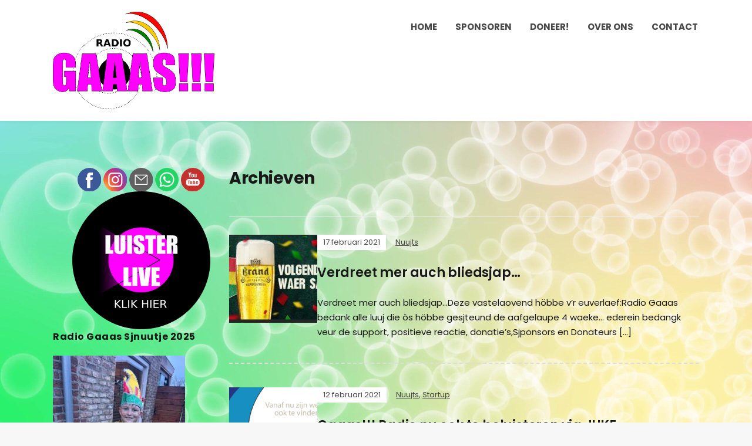

--- FILE ---
content_type: text/html; charset=UTF-8
request_url: https://gaaas.nl/blog/page/3/
body_size: 8316
content:
<!DOCTYPE html>
<html lang="nl-NL">
<head>
	<meta charset="UTF-8" />
	<meta http-equiv="X-UA-Compatible" content="IE=edge" />
	<meta name="viewport" content="width=device-width, initial-scale=1.0" />
<link rel="profile" href="//gmpg.org/xfn/11" />
	<title>Blog &#8211; Pagina 3 &#8211; Gaaas.nl Radio Station</title>
<meta name='robots' content='max-image-preview:large' />
	<style>img:is([sizes="auto" i], [sizes^="auto," i]) { contain-intrinsic-size: 3000px 1500px }</style>
	<link rel="alternate" type="application/rss+xml" title="Gaaas.nl Radio Station &raquo; feed" href="https://gaaas.nl/feed/" />
<link rel="alternate" type="application/rss+xml" title="Gaaas.nl Radio Station &raquo; reacties feed" href="https://gaaas.nl/comments/feed/" />
<script type="text/javascript">
/* <![CDATA[ */
window._wpemojiSettings = {"baseUrl":"https:\/\/s.w.org\/images\/core\/emoji\/15.0.3\/72x72\/","ext":".png","svgUrl":"https:\/\/s.w.org\/images\/core\/emoji\/15.0.3\/svg\/","svgExt":".svg","source":{"concatemoji":"https:\/\/gaaas.nl\/wp-includes\/js\/wp-emoji-release.min.js?ver=6.7.4"}};
/*! This file is auto-generated */
!function(i,n){var o,s,e;function c(e){try{var t={supportTests:e,timestamp:(new Date).valueOf()};sessionStorage.setItem(o,JSON.stringify(t))}catch(e){}}function p(e,t,n){e.clearRect(0,0,e.canvas.width,e.canvas.height),e.fillText(t,0,0);var t=new Uint32Array(e.getImageData(0,0,e.canvas.width,e.canvas.height).data),r=(e.clearRect(0,0,e.canvas.width,e.canvas.height),e.fillText(n,0,0),new Uint32Array(e.getImageData(0,0,e.canvas.width,e.canvas.height).data));return t.every(function(e,t){return e===r[t]})}function u(e,t,n){switch(t){case"flag":return n(e,"\ud83c\udff3\ufe0f\u200d\u26a7\ufe0f","\ud83c\udff3\ufe0f\u200b\u26a7\ufe0f")?!1:!n(e,"\ud83c\uddfa\ud83c\uddf3","\ud83c\uddfa\u200b\ud83c\uddf3")&&!n(e,"\ud83c\udff4\udb40\udc67\udb40\udc62\udb40\udc65\udb40\udc6e\udb40\udc67\udb40\udc7f","\ud83c\udff4\u200b\udb40\udc67\u200b\udb40\udc62\u200b\udb40\udc65\u200b\udb40\udc6e\u200b\udb40\udc67\u200b\udb40\udc7f");case"emoji":return!n(e,"\ud83d\udc26\u200d\u2b1b","\ud83d\udc26\u200b\u2b1b")}return!1}function f(e,t,n){var r="undefined"!=typeof WorkerGlobalScope&&self instanceof WorkerGlobalScope?new OffscreenCanvas(300,150):i.createElement("canvas"),a=r.getContext("2d",{willReadFrequently:!0}),o=(a.textBaseline="top",a.font="600 32px Arial",{});return e.forEach(function(e){o[e]=t(a,e,n)}),o}function t(e){var t=i.createElement("script");t.src=e,t.defer=!0,i.head.appendChild(t)}"undefined"!=typeof Promise&&(o="wpEmojiSettingsSupports",s=["flag","emoji"],n.supports={everything:!0,everythingExceptFlag:!0},e=new Promise(function(e){i.addEventListener("DOMContentLoaded",e,{once:!0})}),new Promise(function(t){var n=function(){try{var e=JSON.parse(sessionStorage.getItem(o));if("object"==typeof e&&"number"==typeof e.timestamp&&(new Date).valueOf()<e.timestamp+604800&&"object"==typeof e.supportTests)return e.supportTests}catch(e){}return null}();if(!n){if("undefined"!=typeof Worker&&"undefined"!=typeof OffscreenCanvas&&"undefined"!=typeof URL&&URL.createObjectURL&&"undefined"!=typeof Blob)try{var e="postMessage("+f.toString()+"("+[JSON.stringify(s),u.toString(),p.toString()].join(",")+"));",r=new Blob([e],{type:"text/javascript"}),a=new Worker(URL.createObjectURL(r),{name:"wpTestEmojiSupports"});return void(a.onmessage=function(e){c(n=e.data),a.terminate(),t(n)})}catch(e){}c(n=f(s,u,p))}t(n)}).then(function(e){for(var t in e)n.supports[t]=e[t],n.supports.everything=n.supports.everything&&n.supports[t],"flag"!==t&&(n.supports.everythingExceptFlag=n.supports.everythingExceptFlag&&n.supports[t]);n.supports.everythingExceptFlag=n.supports.everythingExceptFlag&&!n.supports.flag,n.DOMReady=!1,n.readyCallback=function(){n.DOMReady=!0}}).then(function(){return e}).then(function(){var e;n.supports.everything||(n.readyCallback(),(e=n.source||{}).concatemoji?t(e.concatemoji):e.wpemoji&&e.twemoji&&(t(e.twemoji),t(e.wpemoji)))}))}((window,document),window._wpemojiSettings);
/* ]]> */
</script>
<style id='wp-emoji-styles-inline-css' type='text/css'>

	img.wp-smiley, img.emoji {
		display: inline !important;
		border: none !important;
		box-shadow: none !important;
		height: 1em !important;
		width: 1em !important;
		margin: 0 0.07em !important;
		vertical-align: -0.1em !important;
		background: none !important;
		padding: 0 !important;
	}
</style>
<link rel='stylesheet' id='wp-block-library-css' href='https://gaaas.nl/wp-includes/css/dist/block-library/style.min.css?ver=6.7.4' type='text/css' media='all' />
<style id='classic-theme-styles-inline-css' type='text/css'>
/*! This file is auto-generated */
.wp-block-button__link{color:#fff;background-color:#32373c;border-radius:9999px;box-shadow:none;text-decoration:none;padding:calc(.667em + 2px) calc(1.333em + 2px);font-size:1.125em}.wp-block-file__button{background:#32373c;color:#fff;text-decoration:none}
</style>
<style id='global-styles-inline-css' type='text/css'>
:root{--wp--preset--aspect-ratio--square: 1;--wp--preset--aspect-ratio--4-3: 4/3;--wp--preset--aspect-ratio--3-4: 3/4;--wp--preset--aspect-ratio--3-2: 3/2;--wp--preset--aspect-ratio--2-3: 2/3;--wp--preset--aspect-ratio--16-9: 16/9;--wp--preset--aspect-ratio--9-16: 9/16;--wp--preset--color--black: #000000;--wp--preset--color--cyan-bluish-gray: #abb8c3;--wp--preset--color--white: #ffffff;--wp--preset--color--pale-pink: #f78da7;--wp--preset--color--vivid-red: #cf2e2e;--wp--preset--color--luminous-vivid-orange: #ff6900;--wp--preset--color--luminous-vivid-amber: #fcb900;--wp--preset--color--light-green-cyan: #7bdcb5;--wp--preset--color--vivid-green-cyan: #00d084;--wp--preset--color--pale-cyan-blue: #8ed1fc;--wp--preset--color--vivid-cyan-blue: #0693e3;--wp--preset--color--vivid-purple: #9b51e0;--wp--preset--gradient--vivid-cyan-blue-to-vivid-purple: linear-gradient(135deg,rgba(6,147,227,1) 0%,rgb(155,81,224) 100%);--wp--preset--gradient--light-green-cyan-to-vivid-green-cyan: linear-gradient(135deg,rgb(122,220,180) 0%,rgb(0,208,130) 100%);--wp--preset--gradient--luminous-vivid-amber-to-luminous-vivid-orange: linear-gradient(135deg,rgba(252,185,0,1) 0%,rgba(255,105,0,1) 100%);--wp--preset--gradient--luminous-vivid-orange-to-vivid-red: linear-gradient(135deg,rgba(255,105,0,1) 0%,rgb(207,46,46) 100%);--wp--preset--gradient--very-light-gray-to-cyan-bluish-gray: linear-gradient(135deg,rgb(238,238,238) 0%,rgb(169,184,195) 100%);--wp--preset--gradient--cool-to-warm-spectrum: linear-gradient(135deg,rgb(74,234,220) 0%,rgb(151,120,209) 20%,rgb(207,42,186) 40%,rgb(238,44,130) 60%,rgb(251,105,98) 80%,rgb(254,248,76) 100%);--wp--preset--gradient--blush-light-purple: linear-gradient(135deg,rgb(255,206,236) 0%,rgb(152,150,240) 100%);--wp--preset--gradient--blush-bordeaux: linear-gradient(135deg,rgb(254,205,165) 0%,rgb(254,45,45) 50%,rgb(107,0,62) 100%);--wp--preset--gradient--luminous-dusk: linear-gradient(135deg,rgb(255,203,112) 0%,rgb(199,81,192) 50%,rgb(65,88,208) 100%);--wp--preset--gradient--pale-ocean: linear-gradient(135deg,rgb(255,245,203) 0%,rgb(182,227,212) 50%,rgb(51,167,181) 100%);--wp--preset--gradient--electric-grass: linear-gradient(135deg,rgb(202,248,128) 0%,rgb(113,206,126) 100%);--wp--preset--gradient--midnight: linear-gradient(135deg,rgb(2,3,129) 0%,rgb(40,116,252) 100%);--wp--preset--font-size--small: 13px;--wp--preset--font-size--medium: 20px;--wp--preset--font-size--large: 36px;--wp--preset--font-size--x-large: 42px;--wp--preset--spacing--20: 0.44rem;--wp--preset--spacing--30: 0.67rem;--wp--preset--spacing--40: 1rem;--wp--preset--spacing--50: 1.5rem;--wp--preset--spacing--60: 2.25rem;--wp--preset--spacing--70: 3.38rem;--wp--preset--spacing--80: 5.06rem;--wp--preset--shadow--natural: 6px 6px 9px rgba(0, 0, 0, 0.2);--wp--preset--shadow--deep: 12px 12px 50px rgba(0, 0, 0, 0.4);--wp--preset--shadow--sharp: 6px 6px 0px rgba(0, 0, 0, 0.2);--wp--preset--shadow--outlined: 6px 6px 0px -3px rgba(255, 255, 255, 1), 6px 6px rgba(0, 0, 0, 1);--wp--preset--shadow--crisp: 6px 6px 0px rgba(0, 0, 0, 1);}:where(.is-layout-flex){gap: 0.5em;}:where(.is-layout-grid){gap: 0.5em;}body .is-layout-flex{display: flex;}.is-layout-flex{flex-wrap: wrap;align-items: center;}.is-layout-flex > :is(*, div){margin: 0;}body .is-layout-grid{display: grid;}.is-layout-grid > :is(*, div){margin: 0;}:where(.wp-block-columns.is-layout-flex){gap: 2em;}:where(.wp-block-columns.is-layout-grid){gap: 2em;}:where(.wp-block-post-template.is-layout-flex){gap: 1.25em;}:where(.wp-block-post-template.is-layout-grid){gap: 1.25em;}.has-black-color{color: var(--wp--preset--color--black) !important;}.has-cyan-bluish-gray-color{color: var(--wp--preset--color--cyan-bluish-gray) !important;}.has-white-color{color: var(--wp--preset--color--white) !important;}.has-pale-pink-color{color: var(--wp--preset--color--pale-pink) !important;}.has-vivid-red-color{color: var(--wp--preset--color--vivid-red) !important;}.has-luminous-vivid-orange-color{color: var(--wp--preset--color--luminous-vivid-orange) !important;}.has-luminous-vivid-amber-color{color: var(--wp--preset--color--luminous-vivid-amber) !important;}.has-light-green-cyan-color{color: var(--wp--preset--color--light-green-cyan) !important;}.has-vivid-green-cyan-color{color: var(--wp--preset--color--vivid-green-cyan) !important;}.has-pale-cyan-blue-color{color: var(--wp--preset--color--pale-cyan-blue) !important;}.has-vivid-cyan-blue-color{color: var(--wp--preset--color--vivid-cyan-blue) !important;}.has-vivid-purple-color{color: var(--wp--preset--color--vivid-purple) !important;}.has-black-background-color{background-color: var(--wp--preset--color--black) !important;}.has-cyan-bluish-gray-background-color{background-color: var(--wp--preset--color--cyan-bluish-gray) !important;}.has-white-background-color{background-color: var(--wp--preset--color--white) !important;}.has-pale-pink-background-color{background-color: var(--wp--preset--color--pale-pink) !important;}.has-vivid-red-background-color{background-color: var(--wp--preset--color--vivid-red) !important;}.has-luminous-vivid-orange-background-color{background-color: var(--wp--preset--color--luminous-vivid-orange) !important;}.has-luminous-vivid-amber-background-color{background-color: var(--wp--preset--color--luminous-vivid-amber) !important;}.has-light-green-cyan-background-color{background-color: var(--wp--preset--color--light-green-cyan) !important;}.has-vivid-green-cyan-background-color{background-color: var(--wp--preset--color--vivid-green-cyan) !important;}.has-pale-cyan-blue-background-color{background-color: var(--wp--preset--color--pale-cyan-blue) !important;}.has-vivid-cyan-blue-background-color{background-color: var(--wp--preset--color--vivid-cyan-blue) !important;}.has-vivid-purple-background-color{background-color: var(--wp--preset--color--vivid-purple) !important;}.has-black-border-color{border-color: var(--wp--preset--color--black) !important;}.has-cyan-bluish-gray-border-color{border-color: var(--wp--preset--color--cyan-bluish-gray) !important;}.has-white-border-color{border-color: var(--wp--preset--color--white) !important;}.has-pale-pink-border-color{border-color: var(--wp--preset--color--pale-pink) !important;}.has-vivid-red-border-color{border-color: var(--wp--preset--color--vivid-red) !important;}.has-luminous-vivid-orange-border-color{border-color: var(--wp--preset--color--luminous-vivid-orange) !important;}.has-luminous-vivid-amber-border-color{border-color: var(--wp--preset--color--luminous-vivid-amber) !important;}.has-light-green-cyan-border-color{border-color: var(--wp--preset--color--light-green-cyan) !important;}.has-vivid-green-cyan-border-color{border-color: var(--wp--preset--color--vivid-green-cyan) !important;}.has-pale-cyan-blue-border-color{border-color: var(--wp--preset--color--pale-cyan-blue) !important;}.has-vivid-cyan-blue-border-color{border-color: var(--wp--preset--color--vivid-cyan-blue) !important;}.has-vivid-purple-border-color{border-color: var(--wp--preset--color--vivid-purple) !important;}.has-vivid-cyan-blue-to-vivid-purple-gradient-background{background: var(--wp--preset--gradient--vivid-cyan-blue-to-vivid-purple) !important;}.has-light-green-cyan-to-vivid-green-cyan-gradient-background{background: var(--wp--preset--gradient--light-green-cyan-to-vivid-green-cyan) !important;}.has-luminous-vivid-amber-to-luminous-vivid-orange-gradient-background{background: var(--wp--preset--gradient--luminous-vivid-amber-to-luminous-vivid-orange) !important;}.has-luminous-vivid-orange-to-vivid-red-gradient-background{background: var(--wp--preset--gradient--luminous-vivid-orange-to-vivid-red) !important;}.has-very-light-gray-to-cyan-bluish-gray-gradient-background{background: var(--wp--preset--gradient--very-light-gray-to-cyan-bluish-gray) !important;}.has-cool-to-warm-spectrum-gradient-background{background: var(--wp--preset--gradient--cool-to-warm-spectrum) !important;}.has-blush-light-purple-gradient-background{background: var(--wp--preset--gradient--blush-light-purple) !important;}.has-blush-bordeaux-gradient-background{background: var(--wp--preset--gradient--blush-bordeaux) !important;}.has-luminous-dusk-gradient-background{background: var(--wp--preset--gradient--luminous-dusk) !important;}.has-pale-ocean-gradient-background{background: var(--wp--preset--gradient--pale-ocean) !important;}.has-electric-grass-gradient-background{background: var(--wp--preset--gradient--electric-grass) !important;}.has-midnight-gradient-background{background: var(--wp--preset--gradient--midnight) !important;}.has-small-font-size{font-size: var(--wp--preset--font-size--small) !important;}.has-medium-font-size{font-size: var(--wp--preset--font-size--medium) !important;}.has-large-font-size{font-size: var(--wp--preset--font-size--large) !important;}.has-x-large-font-size{font-size: var(--wp--preset--font-size--x-large) !important;}
:where(.wp-block-post-template.is-layout-flex){gap: 1.25em;}:where(.wp-block-post-template.is-layout-grid){gap: 1.25em;}
:where(.wp-block-columns.is-layout-flex){gap: 2em;}:where(.wp-block-columns.is-layout-grid){gap: 2em;}
:root :where(.wp-block-pullquote){font-size: 1.5em;line-height: 1.6;}
</style>
<link rel='stylesheet' id='woocommerce-layout-css' href='https://gaaas.nl/wp-content/plugins/woocommerce/assets/css/woocommerce-layout.css?ver=10.3.6' type='text/css' media='all' />
<link rel='stylesheet' id='woocommerce-smallscreen-css' href='https://gaaas.nl/wp-content/plugins/woocommerce/assets/css/woocommerce-smallscreen.css?ver=10.3.6' type='text/css' media='only screen and (max-width: 768px)' />
<link rel='stylesheet' id='woocommerce-general-css' href='https://gaaas.nl/wp-content/plugins/woocommerce/assets/css/woocommerce.css?ver=10.3.6' type='text/css' media='all' />
<style id='woocommerce-inline-inline-css' type='text/css'>
.woocommerce form .form-row .required { visibility: visible; }
</style>
<link rel='stylesheet' id='brands-styles-css' href='https://gaaas.nl/wp-content/plugins/woocommerce/assets/css/brands.css?ver=10.3.6' type='text/css' media='all' />
<link rel='stylesheet' id='podcast-style-css' href='https://gaaas.nl/wp-content/themes/podcast/style.css?ver=1.2.7' type='text/css' media='all' />
<link rel='stylesheet' id='ilovewp-icomoon-css' href='https://gaaas.nl/wp-content/themes/podcast/css/icomoon.css?ver=1.2.7' type='text/css' media='all' />
<link rel='stylesheet' id='mollie-applepaydirect-css' href='https://gaaas.nl/wp-content/plugins/mollie-payments-for-woocommerce/public/css/mollie-applepaydirect.min.css?ver=1765790437' type='text/css' media='screen' />
<script type="text/javascript" src="https://gaaas.nl/wp-includes/js/jquery/jquery.min.js?ver=3.7.1" id="jquery-core-js"></script>
<script type="text/javascript" src="https://gaaas.nl/wp-includes/js/jquery/jquery-migrate.min.js?ver=3.4.1" id="jquery-migrate-js"></script>
<script type="text/javascript" src="https://gaaas.nl/wp-content/plugins/woocommerce/assets/js/jquery-blockui/jquery.blockUI.min.js?ver=2.7.0-wc.10.3.6" id="wc-jquery-blockui-js" defer="defer" data-wp-strategy="defer"></script>
<script type="text/javascript" id="wc-add-to-cart-js-extra">
/* <![CDATA[ */
var wc_add_to_cart_params = {"ajax_url":"\/wp-admin\/admin-ajax.php","wc_ajax_url":"\/?wc-ajax=%%endpoint%%","i18n_view_cart":"Bekijk winkelwagen","cart_url":"https:\/\/gaaas.nl\/winkelwagen\/","is_cart":"","cart_redirect_after_add":"yes"};
/* ]]> */
</script>
<script type="text/javascript" src="https://gaaas.nl/wp-content/plugins/woocommerce/assets/js/frontend/add-to-cart.min.js?ver=10.3.6" id="wc-add-to-cart-js" defer="defer" data-wp-strategy="defer"></script>
<script type="text/javascript" src="https://gaaas.nl/wp-content/plugins/woocommerce/assets/js/js-cookie/js.cookie.min.js?ver=2.1.4-wc.10.3.6" id="wc-js-cookie-js" defer="defer" data-wp-strategy="defer"></script>
<script type="text/javascript" id="woocommerce-js-extra">
/* <![CDATA[ */
var woocommerce_params = {"ajax_url":"\/wp-admin\/admin-ajax.php","wc_ajax_url":"\/?wc-ajax=%%endpoint%%","i18n_password_show":"Wachtwoord weergeven","i18n_password_hide":"Wachtwoord verbergen"};
/* ]]> */
</script>
<script type="text/javascript" src="https://gaaas.nl/wp-content/plugins/woocommerce/assets/js/frontend/woocommerce.min.js?ver=10.3.6" id="woocommerce-js" defer="defer" data-wp-strategy="defer"></script>
<script type="text/javascript" src="https://gaaas.nl/wp-content/themes/podcast/js/superfish.min.js?ver=1" id="jquery-superfish-js"></script>
<link rel="https://api.w.org/" href="https://gaaas.nl/wp-json/" /><link rel="EditURI" type="application/rsd+xml" title="RSD" href="https://gaaas.nl/xmlrpc.php?rsd" />
<meta name="generator" content="WordPress 6.7.4" />
<meta name="generator" content="WooCommerce 10.3.6" />
	<noscript><style>.woocommerce-product-gallery{ opacity: 1 !important; }</style></noscript>
	<style type="text/css" id="custom-background-css">
body.custom-background { background-image: url("https://gaaas.nl/wp-content/uploads/2021/01/171711-scaled.jpg"); background-position: left top; background-size: cover; background-repeat: no-repeat; background-attachment: fixed; }
</style>
	<link rel="icon" href="https://gaaas.nl/wp-content/uploads/2021/01/cropped-text881-32x32.png" sizes="32x32" />
<link rel="icon" href="https://gaaas.nl/wp-content/uploads/2021/01/cropped-text881-192x192.png" sizes="192x192" />
<link rel="apple-touch-icon" href="https://gaaas.nl/wp-content/uploads/2021/01/cropped-text881-180x180.png" />
<meta name="msapplication-TileImage" content="https://gaaas.nl/wp-content/uploads/2021/01/cropped-text881-270x270.png" />

</head>

<body class="blog paged custom-background wp-custom-logo wp-embed-responsive paged-3 theme-podcast woocommerce-no-js page-sidebar-left theme-color-teal">


<div id="container">

	<a class="skip-link screen-reader-text" href="#site-main">Ga naar de inhoud</a>

	<div class="site-wrapper-all site-wrapper-boxed">

		<header id="site-masthead" class="site-section site-section-masthead">
			<div class="site-section-wrapper site-section-wrapper-masthead">
				<div id="site-logo"><a href="https://gaaas.nl/" class="custom-logo-link" rel="home"><img width="963" height="582" src="https://gaaas.nl/wp-content/uploads/2021/02/gaaas-logo-vastelaovend-schaduw-1.png" class="custom-logo" alt="Logo voor Gaaas.nl Radio Station" decoding="async" fetchpriority="high" srcset="https://gaaas.nl/wp-content/uploads/2021/02/gaaas-logo-vastelaovend-schaduw-1.png 963w, https://gaaas.nl/wp-content/uploads/2021/02/gaaas-logo-vastelaovend-schaduw-1-300x181.png 300w, https://gaaas.nl/wp-content/uploads/2021/02/gaaas-logo-vastelaovend-schaduw-1-768x464.png 768w, https://gaaas.nl/wp-content/uploads/2021/02/gaaas-logo-vastelaovend-schaduw-1-600x363.png 600w" sizes="(max-width: 963px) 100vw, 963px" /></a></div><!-- #site-logo -->
				<div id="site-section-primary-menu">

					<span id="site-mobile-menu-toggle">
	<button class="site-toggle-anchor">
		<span class="site-toggle-icon site-toggle-icon-open is-visible icon-icomoon ilovewp-icon-bars"></span>
		<span class="site-toggle-label site-toggle-label-open is-visible">Menu</span>
		<span class="site-toggle-icon site-toggle-icon-close icon-icomoon ilovewp-icon-bars"></span>
		<span class="site-toggle-label site-toggle-label-close">Menu</span>
	</button><!-- .site-toggle-anchor -->
</span><!-- #site-mobile-menu-toggle --><div id="site-mobile-menu">
	<div class="menu-wrapper">

				<nav class="mobile-menu" aria-label="Mobiel menu">
			<ul id="menu-primair-menu" class="menu"><li id="menu-item-15" class="menu-item menu-item-type-custom menu-item-object-custom menu-item-home menu-item-15"><a href="https://gaaas.nl/">Home</a></li>
<li id="menu-item-56" class="menu-item menu-item-type-post_type menu-item-object-page menu-item-56"><a href="https://gaaas.nl/streams/">SPONSOREN</a></li>
<li id="menu-item-57" class="menu-item menu-item-type-post_type menu-item-object-page menu-item-57"><a href="https://gaaas.nl/winkel/">Doneer!</a></li>
<li id="menu-item-16" class="menu-item menu-item-type-post_type menu-item-object-page menu-item-16"><a href="https://gaaas.nl/over-ons/">Over ons</a></li>
<li id="menu-item-18" class="menu-item menu-item-type-post_type menu-item-object-page menu-item-18"><a href="https://gaaas.nl/contact/">Contact</a></li>
</ul>		</nav><!-- .mobile-menu -->
	</div><!-- .menu-wrapper -->
</div><!-- #site-mobile-menu -->
					<nav id="site-primary-nav"><ul id="site-primary-menu" class="large-nav sf-menu"><li class="menu-item menu-item-type-custom menu-item-object-custom menu-item-home menu-item-15"><a href="https://gaaas.nl/">Home</a></li>
<li class="menu-item menu-item-type-post_type menu-item-object-page menu-item-56"><a href="https://gaaas.nl/streams/">SPONSOREN</a></li>
<li class="menu-item menu-item-type-post_type menu-item-object-page menu-item-57"><a href="https://gaaas.nl/winkel/">Doneer!</a></li>
<li class="menu-item menu-item-type-post_type menu-item-object-page menu-item-16"><a href="https://gaaas.nl/over-ons/">Over ons</a></li>
<li class="menu-item menu-item-type-post_type menu-item-object-page menu-item-18"><a href="https://gaaas.nl/contact/">Contact</a></li>
</ul>				</nav><!-- #site-primary-nav -->
								</div><!-- #site-section-primary-menu -->
			</div><!-- .site-section-wrapper .site-section-wrapper-masthead -->
		</header><!-- #site-masthead .site-section-masthead -->
<main id="site-main">

	<div class="site-page-content">
		<div class="site-section-wrapper site-section-wrapper-main">

			<div class="site-column site-column-content"><div class="site-column-wrapper"><h1 class="page-title archives-title">Archieven</h1><hr /><ul class="site-archive-posts">

	<li class="site-archive-post has-post-thumbnail post-469 post type-post status-publish format-standard hentry category-nuujts">

		<div class="site-column-widget-wrapper">
						<div class="entry-thumbnail">
				<a href="https://gaaas.nl/2021/02/17/verdreet-mer-auch-bliedsjap/" rel="bookmark"><img width="150" height="150" src="https://gaaas.nl/wp-content/uploads/2021/02/gaaas-volgend-jaor-same-150x150.jpg" class="attachment-post-thumbnail size-post-thumbnail wp-post-image" alt="" loading="lazy" sizes="auto, (min-width: 460px) 150px, 410px" decoding="async" srcset="https://gaaas.nl/wp-content/uploads/2021/02/gaaas-volgend-jaor-same-150x150.jpg 150w, https://gaaas.nl/wp-content/uploads/2021/02/gaaas-volgend-jaor-same-300x300.jpg 300w, https://gaaas.nl/wp-content/uploads/2021/02/gaaas-volgend-jaor-same-100x100.jpg 100w" /></a>			</div><!-- .entry-thumbnail -->			<div class="entry-preview">
				<div class="entry-preview-wrapper">
					<p class="entry-tagline"><span class="post-meta-span post-meta-span-time"><time datetime="2021-02-17" pubdate>17 februari 2021</time></span><span class="post-meta-span post-meta-span-category"><a href="https://gaaas.nl/category/nuujts/" rel="category tag">Nuujts</a></span></p><!-- .entry-tagline -->					<h2 class="entry-title"><a href="https://gaaas.nl/2021/02/17/verdreet-mer-auch-bliedsjap/">Verdreet mer auch bliedsjap&#8230;</a></h2>
					<p class="entry-excerpt">Verdreet mer auch bliedsjap&#8230;Deze vastelaovend höbbe v’r euverlaef:Radio Gaaas bedank alle luuj die òs höbbe gesjteund de aafgelaupe 4 waeke&#8230; ederein bedangk veur de support, positieve reactie, donatie’s,Sjponsors en Donateurs [&hellip;]</p>
				</div><!-- .entry-preview-wrapper -->
			</div><!-- .entry-preview -->
		</div><!-- .site-column-widget-wrapper -->

	</li><!-- .site-archive-post --><li class="site-archive-post has-post-thumbnail post-425 post type-post status-publish format-standard hentry category-nuujts category-startup">

		<div class="site-column-widget-wrapper">
						<div class="entry-thumbnail">
				<a href="https://gaaas.nl/2021/02/12/gaaas-radio-nu-ook-te-beluisteren-via-juke/" rel="bookmark"><img width="150" height="150" src="https://gaaas.nl/wp-content/uploads/2021/02/Juke-website-150x150.png" class="attachment-post-thumbnail size-post-thumbnail wp-post-image" alt="" loading="lazy" sizes="auto, (min-width: 460px) 150px, 410px" decoding="async" srcset="https://gaaas.nl/wp-content/uploads/2021/02/Juke-website-150x150.png 150w, https://gaaas.nl/wp-content/uploads/2021/02/Juke-website-300x300.png 300w, https://gaaas.nl/wp-content/uploads/2021/02/Juke-website-100x100.png 100w" /></a>			</div><!-- .entry-thumbnail -->			<div class="entry-preview">
				<div class="entry-preview-wrapper">
					<p class="entry-tagline"><span class="post-meta-span post-meta-span-time"><time datetime="2021-02-12" pubdate>12 februari 2021</time></span><span class="post-meta-span post-meta-span-category"><a href="https://gaaas.nl/category/nuujts/" rel="category tag">Nuujts</a>, <a href="https://gaaas.nl/category/startup/" rel="category tag">Startup</a></span></p><!-- .entry-tagline -->					<h2 class="entry-title"><a href="https://gaaas.nl/2021/02/12/gaaas-radio-nu-ook-te-beluisteren-via-juke/">Gaaas!!! Radio nu ook te beluisteren via JUKE</a></h2>
					<p class="entry-excerpt">Radio Gaaas!!! is vanaf nu ook te beluisteren via juke. https://juke.nl/radiozenders/overige-zenders/gaaas-radio</p>
				</div><!-- .entry-preview-wrapper -->
			</div><!-- .entry-preview -->
		</div><!-- .site-column-widget-wrapper -->

	</li><!-- .site-archive-post --><li class="site-archive-post has-post-thumbnail post-416 post type-post status-publish format-standard hentry category-nuujts">

		<div class="site-column-widget-wrapper">
						<div class="entry-thumbnail">
				<a href="https://gaaas.nl/2021/02/11/eesjte-radio-sjnuutje-van-radio-gaaas/" rel="bookmark"><img width="150" height="150" src="https://gaaas.nl/wp-content/uploads/2021/02/vastelaovend-snuutje-radio-gaaas-2021-150x150.jpg" class="attachment-post-thumbnail size-post-thumbnail wp-post-image" alt="" loading="lazy" sizes="auto, (min-width: 460px) 150px, 410px" decoding="async" srcset="https://gaaas.nl/wp-content/uploads/2021/02/vastelaovend-snuutje-radio-gaaas-2021-150x150.jpg 150w, https://gaaas.nl/wp-content/uploads/2021/02/vastelaovend-snuutje-radio-gaaas-2021-300x300.jpg 300w, https://gaaas.nl/wp-content/uploads/2021/02/vastelaovend-snuutje-radio-gaaas-2021-100x100.jpg 100w" /></a>			</div><!-- .entry-thumbnail -->			<div class="entry-preview">
				<div class="entry-preview-wrapper">
					<p class="entry-tagline"><span class="post-meta-span post-meta-span-time"><time datetime="2021-02-11" pubdate>11 februari 2021</time></span><span class="post-meta-span post-meta-span-category"><a href="https://gaaas.nl/category/nuujts/" rel="category tag">Nuujts</a></span></p><!-- .entry-tagline -->					<h2 class="entry-title"><a href="https://gaaas.nl/2021/02/11/eesjte-radio-sjnuutje-van-radio-gaaas/">Eesjte radio sjnuutje van Radio Gaaas!!!</a></h2>
					<p class="entry-excerpt">Mit 400 en meer sjtumme mooge veer Joyce Parren beneume tot ‘t eesjte radio sjnuujte van Radio GAAAS (naeve eeuwige roem, en ein gans jaor òs gezich, krigste auch nog [&hellip;]</p>
				</div><!-- .entry-preview-wrapper -->
			</div><!-- .entry-preview -->
		</div><!-- .site-column-widget-wrapper -->

	</li><!-- .site-archive-post -->	
</ul><!-- .site-archive-posts -->


	<nav class="navigation pagination" aria-label="Berichten paginering">
		<h2 class="screen-reader-text">Berichten paginering</h2>
		<div class="nav-links"><a class="prev page-numbers" href="https://gaaas.nl/blog/page/2/">Vorige</a>
<a aria-label="Pagina 1" class="page-numbers" href="https://gaaas.nl/blog/">1</a>
<a aria-label="Pagina 2" class="page-numbers" href="https://gaaas.nl/blog/page/2/">2</a>
<span aria-label="Pagina 3" aria-current="page" class="page-numbers current">3</span>
<a aria-label="Pagina 4" class="page-numbers" href="https://gaaas.nl/blog/page/4/">4</a>
<span class="page-numbers dots">&hellip;</span>
<a aria-label="Pagina 9" class="page-numbers" href="https://gaaas.nl/blog/page/9/">9</a>
<a class="next page-numbers" href="https://gaaas.nl/blog/page/4/">Volgende</a></div>
	</nav></div><!-- .site-column-wrapper --></div><!-- .site-column .site-column-content --><div class="site-column site-column-aside">

			<div class="site-column-wrapper">

				<div class="widget_text widget widget_custom_html" id="custom_html-4"><div class="textwidget custom-html-widget"><center>
<a href="https://www.facebook.com/Gaaas.nl" target="_blank"><img loading="lazy" width="40" src="https://gaaas.nl/wp-content/uploads/2021/02/facebook-icon.png" alt="Volg ons op Facebook"></a>
<a href="https://www.instagram.com/gaaasradio/" target="_blank"><img loading="lazy" width="40" src="https://gaaas.nl/wp-content/uploads/2021/02/instagram-icon.png" alt="Volg ons op Instagram"></a>
<a href="mailto:info@gaaas.nl" target="_blank"><img loading="lazy" width="40" src="https://gaaas.nl/wp-content/uploads/2021/02/e-mail-icon.png" alt="Stuur ons een e-mail"></a>
<a href="whatsapp://send?phone=31630290333" target="_blank"><img loading="lazy" width="40" src="https://gaaas.nl/wp-content/uploads/2021/02/whatsapp-icon.png" alt="Stuur ons een bricht via WhatsApp"></a>
<a href="https://www.youtube.com/channel/UCc23kynJz85TenP2ame2PJw" target="_blank"><img loading="lazy" width="40" src="https://gaaas.nl/wp-content/uploads/2021/02/youtube-icon.png" alt="Bezoek onze youtube channel"></a>
</center></div></div><div class="widget_text widget widget_custom_html" id="custom_html-2"><div class="textwidget custom-html-widget"><center>
<a href="https://gaaas.nl/welkom-bij-gaaas-radio/index.html"  
    onclick="window.open('https://gaaas.nl/welkom-bij-gaaas-radio/index.html', 
                         'newwindow', 
                         'width=400,height=700'); 
              return false;"
 ><img src="https://gaaas.nl/wp-content/uploads/2021/01/gaaas-luister-live-button.png" alt="Luister naar Gaaas!!! Radio"></a>
</center></div></div><div class="widget widget_media_image" id="media_image-9"><p class="widget-title">Radio Gaaas Sjnuutje 2025</p><img width="225" height="300" src="https://gaaas.nl/wp-content/uploads/2025/01/senn-gaaassnuutje2025-225x300.jpg" class="image wp-image-822  attachment-medium size-medium" alt="" style="max-width: 100%; height: auto;" decoding="async" loading="lazy" srcset="https://gaaas.nl/wp-content/uploads/2025/01/senn-gaaassnuutje2025-225x300.jpg 225w, https://gaaas.nl/wp-content/uploads/2025/01/senn-gaaassnuutje2025-768x1024.jpg 768w, https://gaaas.nl/wp-content/uploads/2025/01/senn-gaaassnuutje2025-600x800.jpg 600w, https://gaaas.nl/wp-content/uploads/2025/01/senn-gaaassnuutje2025.jpg 1200w" sizes="auto, (max-width: 225px) 100vw, 225px" /></div>
			</div><!-- .site-column-wrapper -->

		</div><!-- .site-column .site-column-aside -->
		</div><!-- .site-section-wrapper .site-section-wrapper-main -->
	</div><!-- .site-page-content -->

</main><!-- #site-main -->
	

		<footer id="site-footer" class="site-section site-section-footer">
			<div class="site-section-wrapper site-section-wrapper-footer">

				<div class="site-columns-footer">

					<div class="site-column site-column-1">
						<div class="site-column-wrapper">
							<div id="pages-3" class="widget widget_pages"><div class="widget-content-wrapper"><p class="widget-title"><span>Snel naar</span></p>
			<ul>
				<li class="page_item page-item-50"><a href="https://gaaas.nl/afrekenen/">Afrekenen</a></li>
<li class="page_item page-item-8 current_page_item"><a href="https://gaaas.nl/blog/" aria-current="page">Blog</a></li>
<li class="page_item page-item-7"><a href="https://gaaas.nl/contact/">Contact</a></li>
<li class="page_item page-item-48"><a href="https://gaaas.nl/winkel/">Doneer!</a></li>
<li class="page_item page-item-51"><a href="https://gaaas.nl/mijn-account/">Mijn account</a></li>
<li class="page_item page-item-6"><a href="https://gaaas.nl/over-ons/">Over ons</a></li>
<li class="page_item page-item-195"><a href="https://gaaas.nl/privacy-verklaring/">Privacy Verklaring</a></li>
<li class="page_item page-item-54"><a href="https://gaaas.nl/streams/">SPONSOREN</a></li>
<li class="page_item page-item-5"><a href="https://gaaas.nl/">Welkom op Gaaas!!! Radio</a></li>
<li class="page_item page-item-49"><a href="https://gaaas.nl/winkelwagen/">Winkelmand</a></li>
			</ul>

			</div><!-- .widget-content-wrapper --></div>						</div><!-- .site-column-wrapper -->
					</div><!-- .site-column .site-column-1 --><div class="site-column site-column-2">
						<div class="site-column-wrapper">
							<div id="custom_html-3" class="widget_text widget widget_custom_html"><div class="widget_text widget-content-wrapper"><p class="widget-title"><span>Vind ons ook op</span></p><div class="textwidget custom-html-widget"><a href="https://www.facebook.com/Gaaas.nl" target="_blank"><img loading="lazy" width="40" src="https://gaaas.nl/wp-content/uploads/2021/02/facebook-icon.png" alt="Volg ons op Facebook"></a>
<a href="https://www.instagram.com/gaaasradio/" target="_blank"><img loading="lazy" width="40" src="https://gaaas.nl/wp-content/uploads/2021/02/instagram-icon.png" alt="Volg ons op Instagram"></a>
<a href="mailto:info@gaaas.nl" target="_blank"><img loading="lazy" width="40" src="https://gaaas.nl/wp-content/uploads/2021/02/e-mail-icon.png" alt="Stuur ons een e-mail"></a>
<a href="whatsapp://send?phone=31630290333" target="_blank"><img loading="lazy" width="40" src="https://gaaas.nl/wp-content/uploads/2021/02/whatsapp-icon.png" alt="Stuur ons een bricht via WhatsApp"></a>
<a href="https://www.youtube.com/channel/UCc23kynJz85TenP2ame2PJw" target="_blank"><img loading="lazy" width="40" src="https://gaaas.nl/wp-content/uploads/2021/02/youtube-icon.png" alt="Bezoek onze youtube channel"></a></div></div><!-- .widget-content-wrapper --></div><div id="media_image-4" class="widget widget_media_image"><div class="widget-content-wrapper"><a href="https://apps.apple.com/nl/app/gaaas-radio/id1551986334" target="_blank"><img width="200" height="64" src="https://gaaas.nl/wp-content/uploads/2021/02/apple-300x96.png" class="image wp-image-360  attachment-200x64 size-200x64" alt="Download de app in de apple store!" style="max-width: 100%; height: auto;" decoding="async" loading="lazy" srcset="https://gaaas.nl/wp-content/uploads/2021/02/apple-300x96.png 300w, https://gaaas.nl/wp-content/uploads/2021/02/apple.png 596w" sizes="auto, (max-width: 200px) 100vw, 200px" /></a></div><!-- .widget-content-wrapper --></div>						</div><!-- .site-column-wrapper -->
					</div><!-- .site-column .site-column-1 -->
				</div><!-- .site-columns-footer -->

			</div><!-- .site-section-wrapper .site-section-wrapper-footer -->

		</footer><!-- #site-footer .site-section .site-section-footer -->
		<div id="site-footer-credit">
			<div class="site-section-wrapper site-section-wrapper-footer-credit">
								<p class="site-credit">Copyright &copy; 2025 Gaaas.nl Radio Station. Alle rechten voorbehouden.  <span class="theme-credit">Aangedreven door <a href="https://www.ilovewp.com/themes/podcast/" rel="noopener">Podcast Theme</a></span></p>
			</div><!-- .site-section-wrapper .site-section-wrapper-footer-credit -->
		</div><!-- #site-footer-credit -->

	</div><!-- .site-wrapper-all .site-wrapper-boxed -->

</div><!-- #container -->

	<script type='text/javascript'>
		(function () {
			var c = document.body.className;
			c = c.replace(/woocommerce-no-js/, 'woocommerce-js');
			document.body.className = c;
		})();
	</script>
	<link rel='stylesheet' id='wc-blocks-style-css' href='https://gaaas.nl/wp-content/plugins/woocommerce/assets/client/blocks/wc-blocks.css?ver=wc-10.3.6' type='text/css' media='all' />
<script type="text/javascript" src="https://gaaas.nl/wp-content/themes/podcast/js/podcast.js?ver=1.2.7" id="podcast-scripts-js"></script>
<script type="text/javascript" src="https://gaaas.nl/wp-content/plugins/woocommerce/assets/js/sourcebuster/sourcebuster.min.js?ver=10.3.6" id="sourcebuster-js-js"></script>
<script type="text/javascript" id="wc-order-attribution-js-extra">
/* <![CDATA[ */
var wc_order_attribution = {"params":{"lifetime":1.0e-5,"session":30,"base64":false,"ajaxurl":"https:\/\/gaaas.nl\/wp-admin\/admin-ajax.php","prefix":"wc_order_attribution_","allowTracking":true},"fields":{"source_type":"current.typ","referrer":"current_add.rf","utm_campaign":"current.cmp","utm_source":"current.src","utm_medium":"current.mdm","utm_content":"current.cnt","utm_id":"current.id","utm_term":"current.trm","utm_source_platform":"current.plt","utm_creative_format":"current.fmt","utm_marketing_tactic":"current.tct","session_entry":"current_add.ep","session_start_time":"current_add.fd","session_pages":"session.pgs","session_count":"udata.vst","user_agent":"udata.uag"}};
/* ]]> */
</script>
<script type="text/javascript" src="https://gaaas.nl/wp-content/plugins/woocommerce/assets/js/frontend/order-attribution.min.js?ver=10.3.6" id="wc-order-attribution-js"></script>
</body>
</html>